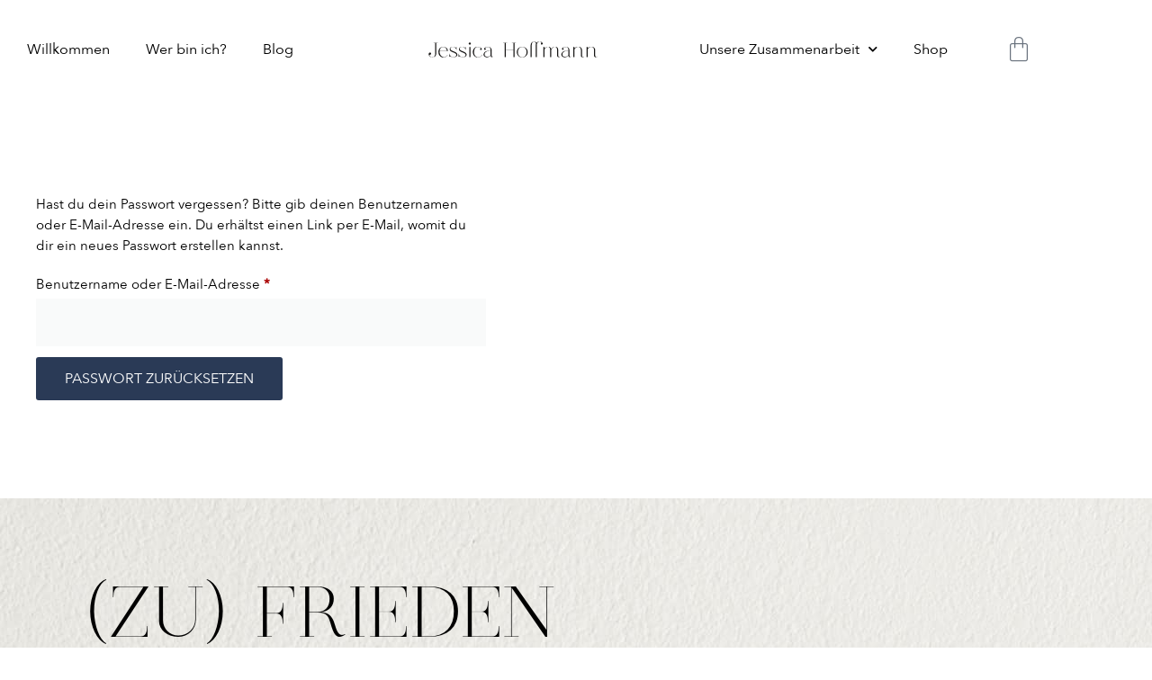

--- FILE ---
content_type: text/css
request_url: https://jessica-hoffmann.de/wp-content/uploads/elementor/css/post-5.css?ver=1768475766
body_size: 602
content:
.elementor-kit-5{--e-global-color-primary:#2A3A56;--e-global-color-secondary:#7E8C98;--e-global-color-text:#000000;--e-global-color-accent:#90B8A5;--e-global-color-f215d55:#FFFFFF;--e-global-color-768d51f:#2A3A56;--e-global-color-2798708:#D3D9DE;--e-global-typography-primary-font-family:"Avenir Next";--e-global-typography-primary-font-size:1.5em;--e-global-typography-primary-font-weight:normal;--e-global-typography-primary-text-transform:uppercase;--e-global-typography-primary-font-style:normal;--e-global-typography-primary-line-height:1em;--e-global-typography-primary-letter-spacing:0.1em;--e-global-typography-secondary-font-family:"Avenir Next";--e-global-typography-secondary-font-weight:normal;--e-global-typography-text-font-family:"Avenir Next";--e-global-typography-text-font-size:1.1em;--e-global-typography-text-font-weight:normal;--e-global-typography-text-text-transform:none;--e-global-typography-accent-font-family:"Avenir Next";--e-global-typography-accent-font-weight:normal;--e-global-typography-accent-text-transform:uppercase;--e-global-typography-bad57bd-font-family:"Romantic Couple";--e-global-typography-bad57bd-font-size:5em;--e-global-typography-bad57bd-font-weight:normal;--e-global-typography-bad57bd-text-transform:none;--e-global-typography-bad57bd-line-height:1em;--e-global-typography-46eee74-font-family:"Dear Ivy";--e-global-typography-46eee74-font-size:3em;--e-global-typography-46eee74-font-weight:normal;--e-global-typography-46eee74-text-transform:none;--e-global-typography-46eee74-line-height:1em;--e-global-typography-46eee74-letter-spacing:0px;}.elementor-kit-5 button,.elementor-kit-5 input[type="button"],.elementor-kit-5 input[type="submit"],.elementor-kit-5 .elementor-button{background-color:#90B8A5;}.elementor-kit-5 e-page-transition{background-color:#FFBC7D;}.elementor-section.elementor-section-boxed > .elementor-container{max-width:1140px;}.e-con{--container-max-width:1140px;}.elementor-widget:not(:last-child){margin-block-end:20px;}.elementor-element{--widgets-spacing:20px 20px;--widgets-spacing-row:20px;--widgets-spacing-column:20px;}{}h1.entry-title{display:var(--page-title-display);}.site-header .site-branding{flex-direction:column;align-items:stretch;}.site-header{padding-inline-end:0px;padding-inline-start:0px;}.site-footer .site-branding{flex-direction:column;align-items:stretch;}@media(max-width:1024px){.elementor-kit-5{--e-global-typography-46eee74-font-size:2em;--e-global-typography-46eee74-line-height:1.2em;}.elementor-section.elementor-section-boxed > .elementor-container{max-width:1024px;}.e-con{--container-max-width:1024px;}}@media(max-width:767px){.elementor-kit-5{--e-global-typography-bad57bd-font-size:3.5em;--e-global-typography-46eee74-font-size:1.9em;}.elementor-section.elementor-section-boxed > .elementor-container{max-width:767px;}.e-con{--container-max-width:767px;}}/* Start Custom Fonts CSS */@font-face {
	font-family: 'Avenir Next';
	font-style: normal;
	font-weight: normal;
	font-display: auto;
	src: url('https://jessica-hoffmann.de/wp-content/uploads/2022/12/AvenirNext-Regular-08.ttf') format('truetype');
}
/* End Custom Fonts CSS */
/* Start Custom Fonts CSS */@font-face {
	font-family: 'Romantic Couple';
	font-style: normal;
	font-weight: normal;
	font-display: auto;
	src: url('https://jessica-hoffmann.de/wp-content/uploads/2022/12/romantic-couple.woff') format('woff'),
		url('https://jessica-hoffmann.de/wp-content/uploads/2022/12/Romantic-Couple.ttf') format('truetype');
}
/* End Custom Fonts CSS */
/* Start Custom Fonts CSS */@font-face {
	font-family: 'Dear Ivy';
	font-style: normal;
	font-weight: normal;
	font-display: auto;
	src: url('https://jessica-hoffmann.de/wp-content/uploads/2022/12/dear-ivy.woff2') format('woff2'),
		url('https://jessica-hoffmann.de/wp-content/uploads/2022/12/dear-ivy.woff') format('woff'),
		url('https://jessica-hoffmann.de/wp-content/uploads/2022/12/dear-ivy.ttf') format('truetype');
}
/* End Custom Fonts CSS */

--- FILE ---
content_type: text/css
request_url: https://jessica-hoffmann.de/wp-content/uploads/elementor/css/post-235.css?ver=1768483940
body_size: 980
content:
.elementor-235 .elementor-element.elementor-element-7f07f904{margin-top:5em;margin-bottom:5em;}.elementor-235 .elementor-element.elementor-element-bae3374 .e-my-account-tab .woocommerce .woocommerce-MyAccount-navigation ul li:not(.is-active) a{background-color:var( --e-global-color-2798708 );}.elementor-235 .elementor-element.elementor-element-bae3374 .e-my-account-tab .woocommerce .woocommerce-MyAccount-navigation ul li a:hover{background-color:var( --e-global-color-secondary );}.elementor-235 .elementor-element.elementor-element-bae3374 .e-my-account-tab .woocommerce .woocommerce-MyAccount-navigation ul li.is-active a{background-color:var( --e-global-color-secondary );}.elementor-235 .elementor-element.elementor-element-bae3374 .e-my-account-tab:not(.e-my-account-tab__dashboard--custom) .woocommerce-EditAccountForm .button, .elementor-235 .elementor-element.elementor-element-bae3374 .e-my-account-tab:not(.e-my-account-tab__dashboard--custom) .woocommerce-address-fields .button, .elementor-235 .elementor-element.elementor-element-bae3374 .e-my-account-tab:not(.e-my-account-tab__dashboard--custom) .woocommerce .login .button, .elementor-235 .elementor-element.elementor-element-bae3374 .e-my-account-tab:not(.e-my-account-tab__dashboard--custom) .woocommerce .register .button, .elementor-235 .elementor-element.elementor-element-bae3374 .e-my-account-tab:not(.e-my-account-tab__dashboard--custom) .woocommerce .woocommerce-ResetPassword .button, .elementor-235 .elementor-element.elementor-element-bae3374 #add_payment_method #payment #place_order{background-color:var( --e-global-color-primary );}.elementor-235 .elementor-element.elementor-element-bae3374 .e-my-account-tab:not(.e-my-account-tab__dashboard--custom) .woocommerce-EditAccountForm .button:hover, .elementor-235 .elementor-element.elementor-element-bae3374 .e-my-account-tab:not(.e-my-account-tab__dashboard--custom) .woocommerce-address-fields .button:hover, .elementor-235 .elementor-element.elementor-element-bae3374 .e-my-account-tab:not(.e-my-account-tab__dashboard--custom) .woocommerce .login .button:hover, .elementor-235 .elementor-element.elementor-element-bae3374 .e-my-account-tab:not(.e-my-account-tab__dashboard--custom) .woocommerce .register .button:hover, .elementor-235 .elementor-element.elementor-element-bae3374 .e-my-account-tab:not(.e-my-account-tab__dashboard--custom) .woocommerce .woocommerce-ResetPassword .button:hover, .elementor-235 .elementor-element.elementor-element-bae3374 #add_payment_method #payment #place_order:hover{background-color:var( --e-global-color-accent );}.elementor-235 .elementor-element.elementor-element-bae3374 .e-my-account-tab:not(.e-my-account-tab__dashboard--custom) .woocommerce .shop_table .button, .elementor-235 .elementor-element.elementor-element-bae3374 .e-my-account-tab:not(.e-my-account-tab__dashboard--custom) .woocommerce .order-again .button, .elementor-235 .elementor-element.elementor-element-bae3374 .e-my-account-tab:not(.e-my-account-tab__dashboard--custom) .woocommerce .woocommerce-pagination .button, .elementor-235 .elementor-element.elementor-element-bae3374 .e-my-account-tab:not(.e-my-account-tab__dashboard--custom).e-my-account-tab__payment-methods .woocommerce-MyAccount-content-wrapper .button{background-color:var( --e-global-color-primary );}.elementor-235 .elementor-element.elementor-element-bae3374 .e-my-account-tab:not(.e-my-account-tab__dashboard--custom) .woocommerce .shop_table .button:hover, .elementor-235 .elementor-element.elementor-element-bae3374 .e-my-account-tab:not(.e-my-account-tab__dashboard--custom) .woocommerce .order-again .button:hover, .elementor-235 .elementor-element.elementor-element-bae3374 .e-my-account-tab:not(.e-my-account-tab__dashboard--custom) .woocommerce .woocommerce-pagination .button:hover, .elementor-235 .elementor-element.elementor-element-bae3374 .e-my-account-tab:not(.e-my-account-tab__dashboard--custom).e-my-account-tab__payment-methods .woocommerce-MyAccount-content-wrapper .button:hover{background-color:var( --e-global-color-accent );}.elementor-235 .elementor-element.elementor-element-bae3374 .e-my-account-tab .woocommerce .woocommerce-MyAccount-navigation ul li a{font-family:var( --e-global-typography-accent-font-family ), Sans-serif;font-weight:var( --e-global-typography-accent-font-weight );text-transform:var( --e-global-typography-accent-text-transform );border-width:0px 0px 0px 0px;}.elementor-235 .elementor-element.elementor-element-bae3374{--tabs-normal-color:var( --e-global-color-text );--tabs-hover-color:var( --e-global-color-f215d55 );--tabs-active-color:var( --e-global-color-f215d55 );--tabs-border-radius:0px 0px 0px 0px;--sections-border-top-width:0px;--sections-border-right-width:0px;--sections-border-bottom-width:0px;--sections-border-left-width:0px;--sections-border-radius:0px 0px 0px 0px;--typography-section-titles-color:var( --e-global-color-text );--general-text-color:var( --e-global-color-text );--login-messages-color:var( --e-global-color-text );--checkboxes-color:var( --e-global-color-text );--payment-methods-radio-buttons-color:var( --e-global-color-text );--links-normal-color:var( --e-global-color-text );--links-hover-color:var( --e-global-color-text );--forms-labels-color:var( --e-global-color-text );--forms-fields-normal-color:var( --e-global-color-text );--forms-buttons-normal-text-color:var( --e-global-color-f215d55 );--forms-buttons-hover-text-color:var( --e-global-color-f215d55 );--tables-title-color:var( --e-global-color-text );--tables-items-color:var( --e-global-color-text );--variations-color:var( --e-global-color-text );--tables-links-normal-color:var( --e-global-color-text );--tables-button-normal-text-color:var( --e-global-color-f215d55 );}.elementor-235 .elementor-element.elementor-element-bae3374 .e-my-account-tab:not(.e-my-account-tab__dashboard--custom) h2, .elementor-235 .elementor-element.elementor-element-bae3374 .e-my-account-tab:not(.e-my-account-tab__dashboard--custom) h3{font-family:var( --e-global-typography-text-font-family ), Sans-serif;font-size:var( --e-global-typography-text-font-size );font-weight:var( --e-global-typography-text-font-weight );text-transform:var( --e-global-typography-text-text-transform );}.elementor-235 .elementor-element.elementor-element-bae3374 .woocommerce-MyAccount-content > div > p, .elementor-235 .elementor-element.elementor-element-bae3374 address, .elementor-235 .elementor-element.elementor-element-bae3374 .woocommerce-EditAccountForm fieldset legend, .elementor-235 .elementor-element.elementor-element-bae3374 .woocommerce-ResetPassword p:nth-child(1), .elementor-235 .elementor-element.elementor-element-bae3374 .woocommerce-OrderUpdate{font-family:var( --e-global-typography-text-font-family ), Sans-serif;font-size:var( --e-global-typography-text-font-size );font-weight:var( --e-global-typography-text-font-weight );text-transform:var( --e-global-typography-text-text-transform );}.elementor-235 .elementor-element.elementor-element-bae3374 .e-my-account-tab:not(.e-my-account-tab__dashboard--custom) .woocommerce .register p:not([class]), .elementor-235 .elementor-element.elementor-element-bae3374 .e-my-account-tab:not(.e-my-account-tab__dashboard--custom) .woocommerce em{font-family:var( --e-global-typography-text-font-family ), Sans-serif;font-size:var( --e-global-typography-text-font-size );font-weight:var( --e-global-typography-text-font-weight );text-transform:var( --e-global-typography-text-text-transform );}.elementor-235 .elementor-element.elementor-element-bae3374 .woocommerce-form__label-for-checkbox span{font-family:var( --e-global-typography-text-font-family ), Sans-serif;font-size:var( --e-global-typography-text-font-size );font-weight:var( --e-global-typography-text-font-weight );text-transform:var( --e-global-typography-text-text-transform );}.elementor-235 .elementor-element.elementor-element-bae3374 .woocommerce-PaymentMethod .input-radio + label{font-family:var( --e-global-typography-accent-font-family ), Sans-serif;font-weight:var( --e-global-typography-accent-font-weight );text-transform:var( --e-global-typography-accent-text-transform );}.elementor-235 .elementor-element.elementor-element-bae3374 .woocommerce-form-row label, .elementor-235 .elementor-element.elementor-element-bae3374 .woocommerce-address-fields label{font-family:var( --e-global-typography-text-font-family ), Sans-serif;font-size:var( --e-global-typography-text-font-size );font-weight:var( --e-global-typography-text-font-weight );text-transform:var( --e-global-typography-text-text-transform );}.elementor-235 .elementor-element.elementor-element-bae3374 .e-my-account-tab:not(.e-my-account-tab__dashboard--custom) .woocommerce .form-row .input-text, .elementor-235 .elementor-element.elementor-element-bae3374 .e-my-account-tab:not(.e-my-account-tab__dashboard--custom) .woocommerce .form-row select, .elementor-235 .elementor-element.elementor-element-bae3374 ::placeholder, .elementor-235 .elementor-element.elementor-element-bae3374 .select2-container--default .select2-selection--single, .select2-results__option, .elementor-235 .elementor-element.elementor-element-bae3374 .e-my-account-tab__payment-methods input[type=text]{font-family:var( --e-global-typography-text-font-family ), Sans-serif;font-size:var( --e-global-typography-text-font-size );font-weight:var( --e-global-typography-text-font-weight );text-transform:var( --e-global-typography-text-text-transform );}.e-woo-select2-wrapper .select2-results__option{color:var( --e-global-color-text );}.elementor-235 .elementor-element.elementor-element-bae3374 .select2-container--default .select2-selection--single .select2-selection__arrow b{border-color:var( --e-global-color-text );}.elementor-235 .elementor-element.elementor-element-bae3374 button.button, .elementor-235 .elementor-element.elementor-element-bae3374 #add_payment_method #payment #place_order{font-family:var( --e-global-typography-accent-font-family ), Sans-serif;font-weight:var( --e-global-typography-accent-font-weight );text-transform:var( --e-global-typography-accent-text-transform );}.elementor-235 .elementor-element.elementor-element-bae3374 .order_details thead th, .elementor-235 .elementor-element.elementor-element-bae3374 .order_details tfoot td, .elementor-235 .elementor-element.elementor-element-bae3374 .order_details tfoot th, .elementor-235 .elementor-element.elementor-element-bae3374 .nobr{font-family:var( --e-global-typography-text-font-family ), Sans-serif;font-size:var( --e-global-typography-text-font-size );font-weight:var( --e-global-typography-text-font-weight );text-transform:var( --e-global-typography-text-text-transform );}.elementor-235 .elementor-element.elementor-element-bae3374 .e-my-account-tab__orders tbody td, .elementor-235 .elementor-element.elementor-element-bae3374 .e-my-account-tab__downloads tbody td, .elementor-235 .elementor-element.elementor-element-bae3374 .e-my-account-tab:not(.e-my-account-tab__dashboard--custom) .woocommerce .product-quantity, .elementor-235 .elementor-element.elementor-element-bae3374 .woocommerce-table--order-downloads tbody td, .elementor-235 .elementor-element.elementor-element-bae3374 .woocommerce-table--order-details td a, .elementor-235 .elementor-element.elementor-element-bae3374 td.product-total, .elementor-235 .elementor-element.elementor-element-bae3374 td.payment-method-method, .elementor-235 .elementor-element.elementor-element-bae3374 td.payment-method-expires{font-family:var( --e-global-typography-text-font-family ), Sans-serif;font-size:var( --e-global-typography-text-font-size );font-weight:var( --e-global-typography-text-font-weight );text-transform:var( --e-global-typography-text-text-transform );}.elementor-235 .elementor-element.elementor-element-bae3374 .wc-item-meta{font-family:var( --e-global-typography-text-font-family ), Sans-serif;font-size:var( --e-global-typography-text-font-size );font-weight:var( --e-global-typography-text-font-weight );text-transform:var( --e-global-typography-text-text-transform );}.elementor-235 .elementor-element.elementor-element-bae3374 .shop_table .button, .elementor-235 .elementor-element.elementor-element-bae3374 .order-again .button, .elementor-235 .elementor-element.elementor-element-bae3374 .woocommerce-pagination .button, .elementor-235 .elementor-element.elementor-element-bae3374 .e-my-account-tab__payment-methods .woocommerce-MyAccount-content-wrapper .button{font-family:var( --e-global-typography-accent-font-family ), Sans-serif;font-weight:var( --e-global-typography-accent-font-weight );text-transform:var( --e-global-typography-accent-text-transform );}.elementor-235 .elementor-element.elementor-element-bae3374 .shop_table .button:hover, .elementor-235 .elementor-element.elementor-element-bae3374 .woocommerce-pagination .button:hover, .elementor-235 .elementor-element.elementor-element-bae3374 .order-again .button:hover, .elementor-235 .elementor-element.elementor-element-bae3374 .e-my-account-tab__payment-methods .woocommerce .woocommerce-MyAccount-content-wrapper .button:hover{color:var( --e-global-color-f215d55 );}:root{--page-title-display:none;}@media(max-width:1024px){.elementor-235 .elementor-element.elementor-element-bae3374 .e-my-account-tab:not(.e-my-account-tab__dashboard--custom) h2, .elementor-235 .elementor-element.elementor-element-bae3374 .e-my-account-tab:not(.e-my-account-tab__dashboard--custom) h3{font-size:var( --e-global-typography-text-font-size );}.elementor-235 .elementor-element.elementor-element-bae3374 .woocommerce-MyAccount-content > div > p, .elementor-235 .elementor-element.elementor-element-bae3374 address, .elementor-235 .elementor-element.elementor-element-bae3374 .woocommerce-EditAccountForm fieldset legend, .elementor-235 .elementor-element.elementor-element-bae3374 .woocommerce-ResetPassword p:nth-child(1), .elementor-235 .elementor-element.elementor-element-bae3374 .woocommerce-OrderUpdate{font-size:var( --e-global-typography-text-font-size );}.elementor-235 .elementor-element.elementor-element-bae3374 .e-my-account-tab:not(.e-my-account-tab__dashboard--custom) .woocommerce .register p:not([class]), .elementor-235 .elementor-element.elementor-element-bae3374 .e-my-account-tab:not(.e-my-account-tab__dashboard--custom) .woocommerce em{font-size:var( --e-global-typography-text-font-size );}.elementor-235 .elementor-element.elementor-element-bae3374 .woocommerce-form__label-for-checkbox span{font-size:var( --e-global-typography-text-font-size );}.elementor-235 .elementor-element.elementor-element-bae3374 .woocommerce-form-row label, .elementor-235 .elementor-element.elementor-element-bae3374 .woocommerce-address-fields label{font-size:var( --e-global-typography-text-font-size );}.elementor-235 .elementor-element.elementor-element-bae3374 .e-my-account-tab:not(.e-my-account-tab__dashboard--custom) .woocommerce .form-row .input-text, .elementor-235 .elementor-element.elementor-element-bae3374 .e-my-account-tab:not(.e-my-account-tab__dashboard--custom) .woocommerce .form-row select, .elementor-235 .elementor-element.elementor-element-bae3374 ::placeholder, .elementor-235 .elementor-element.elementor-element-bae3374 .select2-container--default .select2-selection--single, .select2-results__option, .elementor-235 .elementor-element.elementor-element-bae3374 .e-my-account-tab__payment-methods input[type=text]{font-size:var( --e-global-typography-text-font-size );}.elementor-235 .elementor-element.elementor-element-bae3374 .order_details thead th, .elementor-235 .elementor-element.elementor-element-bae3374 .order_details tfoot td, .elementor-235 .elementor-element.elementor-element-bae3374 .order_details tfoot th, .elementor-235 .elementor-element.elementor-element-bae3374 .nobr{font-size:var( --e-global-typography-text-font-size );}.elementor-235 .elementor-element.elementor-element-bae3374 .e-my-account-tab__orders tbody td, .elementor-235 .elementor-element.elementor-element-bae3374 .e-my-account-tab__downloads tbody td, .elementor-235 .elementor-element.elementor-element-bae3374 .e-my-account-tab:not(.e-my-account-tab__dashboard--custom) .woocommerce .product-quantity, .elementor-235 .elementor-element.elementor-element-bae3374 .woocommerce-table--order-downloads tbody td, .elementor-235 .elementor-element.elementor-element-bae3374 .woocommerce-table--order-details td a, .elementor-235 .elementor-element.elementor-element-bae3374 td.product-total, .elementor-235 .elementor-element.elementor-element-bae3374 td.payment-method-method, .elementor-235 .elementor-element.elementor-element-bae3374 td.payment-method-expires{font-size:var( --e-global-typography-text-font-size );}.elementor-235 .elementor-element.elementor-element-bae3374 .wc-item-meta{font-size:var( --e-global-typography-text-font-size );}}@media(max-width:767px){.elementor-235 .elementor-element.elementor-element-bae3374 .e-my-account-tab:not(.e-my-account-tab__dashboard--custom) h2, .elementor-235 .elementor-element.elementor-element-bae3374 .e-my-account-tab:not(.e-my-account-tab__dashboard--custom) h3{font-size:var( --e-global-typography-text-font-size );}.elementor-235 .elementor-element.elementor-element-bae3374 .woocommerce-MyAccount-content > div > p, .elementor-235 .elementor-element.elementor-element-bae3374 address, .elementor-235 .elementor-element.elementor-element-bae3374 .woocommerce-EditAccountForm fieldset legend, .elementor-235 .elementor-element.elementor-element-bae3374 .woocommerce-ResetPassword p:nth-child(1), .elementor-235 .elementor-element.elementor-element-bae3374 .woocommerce-OrderUpdate{font-size:var( --e-global-typography-text-font-size );}.elementor-235 .elementor-element.elementor-element-bae3374 .e-my-account-tab:not(.e-my-account-tab__dashboard--custom) .woocommerce .register p:not([class]), .elementor-235 .elementor-element.elementor-element-bae3374 .e-my-account-tab:not(.e-my-account-tab__dashboard--custom) .woocommerce em{font-size:var( --e-global-typography-text-font-size );}.elementor-235 .elementor-element.elementor-element-bae3374 .woocommerce-form__label-for-checkbox span{font-size:var( --e-global-typography-text-font-size );}.elementor-235 .elementor-element.elementor-element-bae3374 .woocommerce-form-row label, .elementor-235 .elementor-element.elementor-element-bae3374 .woocommerce-address-fields label{font-size:var( --e-global-typography-text-font-size );}.elementor-235 .elementor-element.elementor-element-bae3374 .e-my-account-tab:not(.e-my-account-tab__dashboard--custom) .woocommerce .form-row .input-text, .elementor-235 .elementor-element.elementor-element-bae3374 .e-my-account-tab:not(.e-my-account-tab__dashboard--custom) .woocommerce .form-row select, .elementor-235 .elementor-element.elementor-element-bae3374 ::placeholder, .elementor-235 .elementor-element.elementor-element-bae3374 .select2-container--default .select2-selection--single, .select2-results__option, .elementor-235 .elementor-element.elementor-element-bae3374 .e-my-account-tab__payment-methods input[type=text]{font-size:var( --e-global-typography-text-font-size );}.elementor-235 .elementor-element.elementor-element-bae3374 .order_details thead th, .elementor-235 .elementor-element.elementor-element-bae3374 .order_details tfoot td, .elementor-235 .elementor-element.elementor-element-bae3374 .order_details tfoot th, .elementor-235 .elementor-element.elementor-element-bae3374 .nobr{font-size:var( --e-global-typography-text-font-size );}.elementor-235 .elementor-element.elementor-element-bae3374 .e-my-account-tab__orders tbody td, .elementor-235 .elementor-element.elementor-element-bae3374 .e-my-account-tab__downloads tbody td, .elementor-235 .elementor-element.elementor-element-bae3374 .e-my-account-tab:not(.e-my-account-tab__dashboard--custom) .woocommerce .product-quantity, .elementor-235 .elementor-element.elementor-element-bae3374 .woocommerce-table--order-downloads tbody td, .elementor-235 .elementor-element.elementor-element-bae3374 .woocommerce-table--order-details td a, .elementor-235 .elementor-element.elementor-element-bae3374 td.product-total, .elementor-235 .elementor-element.elementor-element-bae3374 td.payment-method-method, .elementor-235 .elementor-element.elementor-element-bae3374 td.payment-method-expires{font-size:var( --e-global-typography-text-font-size );}.elementor-235 .elementor-element.elementor-element-bae3374 .wc-item-meta{font-size:var( --e-global-typography-text-font-size );}}

--- FILE ---
content_type: text/css
request_url: https://jessica-hoffmann.de/wp-content/uploads/elementor/css/post-247.css?ver=1768483678
body_size: 1861
content:
.elementor-247 .elementor-element.elementor-element-4ade9859 > .elementor-container > .elementor-column > .elementor-widget-wrap{align-content:center;align-items:center;}.elementor-247 .elementor-element.elementor-element-4ade9859:not(.elementor-motion-effects-element-type-background), .elementor-247 .elementor-element.elementor-element-4ade9859 > .elementor-motion-effects-container > .elementor-motion-effects-layer{background-color:var( --e-global-color-f215d55 );}.elementor-247 .elementor-element.elementor-element-4ade9859{transition:background 0.3s, border 0.3s, border-radius 0.3s, box-shadow 0.3s;z-index:5;}.elementor-247 .elementor-element.elementor-element-4ade9859 > .elementor-background-overlay{transition:background 0.3s, border-radius 0.3s, opacity 0.3s;}.elementor-widget-nav-menu .elementor-nav-menu .elementor-item{font-family:var( --e-global-typography-primary-font-family ), Sans-serif;font-size:var( --e-global-typography-primary-font-size );font-weight:var( --e-global-typography-primary-font-weight );text-transform:var( --e-global-typography-primary-text-transform );font-style:var( --e-global-typography-primary-font-style );line-height:var( --e-global-typography-primary-line-height );letter-spacing:var( --e-global-typography-primary-letter-spacing );}.elementor-widget-nav-menu .elementor-nav-menu--main .elementor-item{color:var( --e-global-color-text );fill:var( --e-global-color-text );}.elementor-widget-nav-menu .elementor-nav-menu--main .elementor-item:hover,
					.elementor-widget-nav-menu .elementor-nav-menu--main .elementor-item.elementor-item-active,
					.elementor-widget-nav-menu .elementor-nav-menu--main .elementor-item.highlighted,
					.elementor-widget-nav-menu .elementor-nav-menu--main .elementor-item:focus{color:var( --e-global-color-accent );fill:var( --e-global-color-accent );}.elementor-widget-nav-menu .elementor-nav-menu--main:not(.e--pointer-framed) .elementor-item:before,
					.elementor-widget-nav-menu .elementor-nav-menu--main:not(.e--pointer-framed) .elementor-item:after{background-color:var( --e-global-color-accent );}.elementor-widget-nav-menu .e--pointer-framed .elementor-item:before,
					.elementor-widget-nav-menu .e--pointer-framed .elementor-item:after{border-color:var( --e-global-color-accent );}.elementor-widget-nav-menu{--e-nav-menu-divider-color:var( --e-global-color-text );}.elementor-widget-nav-menu .elementor-nav-menu--dropdown .elementor-item, .elementor-widget-nav-menu .elementor-nav-menu--dropdown  .elementor-sub-item{font-family:var( --e-global-typography-accent-font-family ), Sans-serif;font-weight:var( --e-global-typography-accent-font-weight );text-transform:var( --e-global-typography-accent-text-transform );}.elementor-247 .elementor-element.elementor-element-1106def4 .elementor-nav-menu .elementor-item{font-family:"Avenir Next", Sans-serif;font-size:1em;font-weight:400;text-transform:none;line-height:1em;letter-spacing:0em;}.elementor-247 .elementor-element.elementor-element-1106def4 .elementor-nav-menu--main .elementor-item:hover,
					.elementor-247 .elementor-element.elementor-element-1106def4 .elementor-nav-menu--main .elementor-item.elementor-item-active,
					.elementor-247 .elementor-element.elementor-element-1106def4 .elementor-nav-menu--main .elementor-item.highlighted,
					.elementor-247 .elementor-element.elementor-element-1106def4 .elementor-nav-menu--main .elementor-item:focus{color:var( --e-global-color-768d51f );fill:var( --e-global-color-768d51f );}.elementor-247 .elementor-element.elementor-element-1106def4 .elementor-nav-menu--main .elementor-item.elementor-item-active{color:var( --e-global-color-768d51f );}.elementor-widget-image .widget-image-caption{color:var( --e-global-color-text );font-family:var( --e-global-typography-text-font-family ), Sans-serif;font-size:var( --e-global-typography-text-font-size );font-weight:var( --e-global-typography-text-font-weight );text-transform:var( --e-global-typography-text-text-transform );}.elementor-247 .elementor-element.elementor-element-7a7e3918 img{width:90%;}.elementor-247 .elementor-element.elementor-element-7d8b45d0 .elementor-nav-menu .elementor-item{font-family:"Avenir Next", Sans-serif;font-size:1em;font-weight:normal;text-transform:none;font-style:normal;line-height:1em;letter-spacing:0em;}.elementor-247 .elementor-element.elementor-element-7d8b45d0 .elementor-nav-menu--main .elementor-item:hover,
					.elementor-247 .elementor-element.elementor-element-7d8b45d0 .elementor-nav-menu--main .elementor-item.elementor-item-active,
					.elementor-247 .elementor-element.elementor-element-7d8b45d0 .elementor-nav-menu--main .elementor-item.highlighted,
					.elementor-247 .elementor-element.elementor-element-7d8b45d0 .elementor-nav-menu--main .elementor-item:focus{color:var( --e-global-color-768d51f );fill:var( --e-global-color-768d51f );}.elementor-247 .elementor-element.elementor-element-7d8b45d0 .elementor-nav-menu--main .elementor-item.elementor-item-active{color:var( --e-global-color-768d51f );}.elementor-247 .elementor-element.elementor-element-7d8b45d0 .elementor-nav-menu--dropdown{background-color:var( --e-global-color-2798708 );}.elementor-247 .elementor-element.elementor-element-7d8b45d0 .elementor-nav-menu--dropdown a:hover,
					.elementor-247 .elementor-element.elementor-element-7d8b45d0 .elementor-nav-menu--dropdown a:focus,
					.elementor-247 .elementor-element.elementor-element-7d8b45d0 .elementor-nav-menu--dropdown a.elementor-item-active,
					.elementor-247 .elementor-element.elementor-element-7d8b45d0 .elementor-nav-menu--dropdown a.highlighted{background-color:var( --e-global-color-768d51f );}.elementor-247 .elementor-element.elementor-element-7d8b45d0 .elementor-nav-menu--dropdown a.elementor-item-active{background-color:var( --e-global-color-768d51f );}.elementor-247 .elementor-element.elementor-element-7d8b45d0 .elementor-nav-menu--dropdown .elementor-item, .elementor-247 .elementor-element.elementor-element-7d8b45d0 .elementor-nav-menu--dropdown  .elementor-sub-item{font-family:"Avenir Next", Sans-serif;font-size:1em;font-weight:normal;text-transform:none;}.elementor-widget-woocommerce-menu-cart .elementor-menu-cart__toggle .elementor-button{font-family:var( --e-global-typography-primary-font-family ), Sans-serif;font-size:var( --e-global-typography-primary-font-size );font-weight:var( --e-global-typography-primary-font-weight );text-transform:var( --e-global-typography-primary-text-transform );font-style:var( --e-global-typography-primary-font-style );line-height:var( --e-global-typography-primary-line-height );letter-spacing:var( --e-global-typography-primary-letter-spacing );}.elementor-widget-woocommerce-menu-cart .elementor-menu-cart__product-name a{font-family:var( --e-global-typography-primary-font-family ), Sans-serif;font-size:var( --e-global-typography-primary-font-size );font-weight:var( --e-global-typography-primary-font-weight );text-transform:var( --e-global-typography-primary-text-transform );font-style:var( --e-global-typography-primary-font-style );line-height:var( --e-global-typography-primary-line-height );letter-spacing:var( --e-global-typography-primary-letter-spacing );}.elementor-widget-woocommerce-menu-cart .elementor-menu-cart__product-price{font-family:var( --e-global-typography-primary-font-family ), Sans-serif;font-size:var( --e-global-typography-primary-font-size );font-weight:var( --e-global-typography-primary-font-weight );text-transform:var( --e-global-typography-primary-text-transform );font-style:var( --e-global-typography-primary-font-style );line-height:var( --e-global-typography-primary-line-height );letter-spacing:var( --e-global-typography-primary-letter-spacing );}.elementor-widget-woocommerce-menu-cart .elementor-menu-cart__footer-buttons .elementor-button{font-family:var( --e-global-typography-primary-font-family ), Sans-serif;font-size:var( --e-global-typography-primary-font-size );font-weight:var( --e-global-typography-primary-font-weight );text-transform:var( --e-global-typography-primary-text-transform );font-style:var( --e-global-typography-primary-font-style );line-height:var( --e-global-typography-primary-line-height );letter-spacing:var( --e-global-typography-primary-letter-spacing );}.elementor-widget-woocommerce-menu-cart .elementor-menu-cart__footer-buttons a.elementor-button--view-cart{font-family:var( --e-global-typography-primary-font-family ), Sans-serif;font-size:var( --e-global-typography-primary-font-size );font-weight:var( --e-global-typography-primary-font-weight );text-transform:var( --e-global-typography-primary-text-transform );font-style:var( --e-global-typography-primary-font-style );line-height:var( --e-global-typography-primary-line-height );letter-spacing:var( --e-global-typography-primary-letter-spacing );}.elementor-widget-woocommerce-menu-cart .elementor-menu-cart__footer-buttons a.elementor-button--checkout{font-family:var( --e-global-typography-primary-font-family ), Sans-serif;font-size:var( --e-global-typography-primary-font-size );font-weight:var( --e-global-typography-primary-font-weight );text-transform:var( --e-global-typography-primary-text-transform );font-style:var( --e-global-typography-primary-font-style );line-height:var( --e-global-typography-primary-line-height );letter-spacing:var( --e-global-typography-primary-letter-spacing );}.elementor-widget-woocommerce-menu-cart .woocommerce-mini-cart__empty-message{font-family:var( --e-global-typography-primary-font-family ), Sans-serif;font-size:var( --e-global-typography-primary-font-size );font-weight:var( --e-global-typography-primary-font-weight );text-transform:var( --e-global-typography-primary-text-transform );font-style:var( --e-global-typography-primary-font-style );line-height:var( --e-global-typography-primary-line-height );letter-spacing:var( --e-global-typography-primary-letter-spacing );}.elementor-247 .elementor-element.elementor-element-ae1dfc3{--main-alignment:right;--side-cart-alignment-transform:translateX(100%);--side-cart-alignment-left:auto;--side-cart-alignment-right:0;--divider-style:solid;--subtotal-divider-style:solid;--elementor-remove-from-cart-button:none;--remove-from-cart-button:block;--toggle-button-border-width:0px;--toggle-icon-size:1.25em;--items-indicator-text-color:var( --e-global-color-f215d55 );--items-indicator-background-color:var( --e-global-color-accent );--cart-border-style:none;--remove-item-button-color:var( --e-global-color-text );--remove-item-button-hover-color:var( --e-global-color-primary );--menu-cart-subtotal-color:var( --e-global-color-text );--menu-cart-subtotal-text-align:left;--product-variations-color:var( --e-global-color-text );--product-price-color:var( --e-global-color-text );--cart-footer-layout:1fr;--products-max-height-sidecart:calc(100vh - 300px);--products-max-height-minicart:calc(100vh - 450px);--view-cart-button-text-color:var( --e-global-color-f215d55 );--view-cart-button-background-color:var( --e-global-color-primary );--view-cart-button-hover-text-color:var( --e-global-color-f215d55 );--view-cart-button-hover-background-color:var( --e-global-color-accent );--checkout-button-text-color:var( --e-global-color-f215d55 );--checkout-button-background-color:var( --e-global-color-primary );--checkout-button-hover-text-color:var( --e-global-color-f215d55 );--checkout-button-hover-background-color:var( --e-global-color-accent );--empty-message-color:var( --e-global-color-text );}.elementor-247 .elementor-element.elementor-element-ae1dfc3 .elementor-menu-cart__subtotal{font-family:"Avenir Next", Sans-serif;font-size:1em;font-weight:300;text-transform:uppercase;letter-spacing:0.1em;}.elementor-247 .elementor-element.elementor-element-ae1dfc3 .widget_shopping_cart_content{--subtotal-divider-left-width:0;--subtotal-divider-right-width:0;}.elementor-247 .elementor-element.elementor-element-ae1dfc3 .elementor-menu-cart__product-name a{font-family:"Avenir Next", Sans-serif;font-size:1em;font-weight:400;text-transform:uppercase;font-style:normal;line-height:1em;letter-spacing:0.1em;color:var( --e-global-color-text );}.elementor-247 .elementor-element.elementor-element-ae1dfc3 .elementor-menu-cart__product .variation{font-family:var( --e-global-typography-text-font-family ), Sans-serif;font-size:var( --e-global-typography-text-font-size );font-weight:var( --e-global-typography-text-font-weight );text-transform:var( --e-global-typography-text-text-transform );}.elementor-247 .elementor-element.elementor-element-ae1dfc3 .elementor-menu-cart__product-price{font-family:"Avenir Next", Sans-serif;font-size:0.9em;font-weight:400;text-transform:uppercase;font-style:normal;line-height:1em;letter-spacing:0.1em;}.elementor-247 .elementor-element.elementor-element-ae1dfc3 .elementor-menu-cart__product-price .product-quantity{color:var( --e-global-color-text );font-family:"Avenir Next", Sans-serif;font-size:0.9em;font-weight:400;text-transform:none;}.elementor-247 .elementor-element.elementor-element-ae1dfc3 .elementor-menu-cart__footer-buttons .elementor-button{font-family:"Avenir Next", Sans-serif;font-size:0.9em;font-weight:normal;text-transform:uppercase;}.elementor-247 .elementor-element.elementor-element-ae1dfc3 .elementor-menu-cart__footer-buttons a.elementor-button--view-cart{font-family:"Avenir Next", Sans-serif;font-size:0.9em;font-weight:400;text-transform:uppercase;font-style:normal;line-height:1em;letter-spacing:0.1em;}.elementor-247 .elementor-element.elementor-element-ae1dfc3 .elementor-menu-cart__footer-buttons a.elementor-button--checkout{font-family:"Avenir Next", Sans-serif;font-size:0.9em;font-weight:400;text-transform:uppercase;font-style:normal;line-height:1em;letter-spacing:0.1em;}.elementor-247 .elementor-element.elementor-element-ae1dfc3 .woocommerce-mini-cart__empty-message{font-family:var( --e-global-typography-text-font-family ), Sans-serif;font-size:var( --e-global-typography-text-font-size );font-weight:var( --e-global-typography-text-font-weight );text-transform:var( --e-global-typography-text-text-transform );}.elementor-247 .elementor-element.elementor-element-555f47a6 > .elementor-container > .elementor-column > .elementor-widget-wrap{align-content:center;align-items:center;}.elementor-247 .elementor-element.elementor-element-555f47a6:not(.elementor-motion-effects-element-type-background), .elementor-247 .elementor-element.elementor-element-555f47a6 > .elementor-motion-effects-container > .elementor-motion-effects-layer{background-color:var( --e-global-color-f215d55 );}.elementor-247 .elementor-element.elementor-element-555f47a6{transition:background 0.3s, border 0.3s, border-radius 0.3s, box-shadow 0.3s;}.elementor-247 .elementor-element.elementor-element-555f47a6 > .elementor-background-overlay{transition:background 0.3s, border-radius 0.3s, opacity 0.3s;}.elementor-247 .elementor-element.elementor-element-237d4f3f .elementor-menu-toggle{margin-left:auto;background-color:#02010100;}.elementor-247 .elementor-element.elementor-element-237d4f3f .elementor-nav-menu .elementor-item{font-family:"Avenir Next", Sans-serif;font-size:1.5em;font-weight:400;text-transform:none;font-style:normal;line-height:1em;letter-spacing:0.1em;}.elementor-247 .elementor-element.elementor-element-237d4f3f .elementor-nav-menu--dropdown a, .elementor-247 .elementor-element.elementor-element-237d4f3f .elementor-menu-toggle{color:var( --e-global-color-text );fill:var( --e-global-color-text );}.elementor-247 .elementor-element.elementor-element-237d4f3f .elementor-nav-menu--dropdown{background-color:var( --e-global-color-2798708 );}.elementor-247 .elementor-element.elementor-element-237d4f3f .elementor-nav-menu--dropdown a:hover,
					.elementor-247 .elementor-element.elementor-element-237d4f3f .elementor-nav-menu--dropdown a:focus,
					.elementor-247 .elementor-element.elementor-element-237d4f3f .elementor-nav-menu--dropdown a.elementor-item-active,
					.elementor-247 .elementor-element.elementor-element-237d4f3f .elementor-nav-menu--dropdown a.highlighted,
					.elementor-247 .elementor-element.elementor-element-237d4f3f .elementor-menu-toggle:hover,
					.elementor-247 .elementor-element.elementor-element-237d4f3f .elementor-menu-toggle:focus{color:var( --e-global-color-text );}.elementor-247 .elementor-element.elementor-element-237d4f3f .elementor-nav-menu--dropdown a:hover,
					.elementor-247 .elementor-element.elementor-element-237d4f3f .elementor-nav-menu--dropdown a:focus,
					.elementor-247 .elementor-element.elementor-element-237d4f3f .elementor-nav-menu--dropdown a.elementor-item-active,
					.elementor-247 .elementor-element.elementor-element-237d4f3f .elementor-nav-menu--dropdown a.highlighted{background-color:#C3B6AB77;}.elementor-247 .elementor-element.elementor-element-237d4f3f .elementor-nav-menu--dropdown a.elementor-item-active{color:var( --e-global-color-text );background-color:#C3B6AB77;}.elementor-247 .elementor-element.elementor-element-237d4f3f div.elementor-menu-toggle{color:var( --e-global-color-768d51f );}.elementor-247 .elementor-element.elementor-element-237d4f3f div.elementor-menu-toggle svg{fill:var( --e-global-color-768d51f );}.elementor-247 .elementor-element.elementor-element-b0b3acf{--main-alignment:right;--side-cart-alignment-transform:translateX(100%);--side-cart-alignment-left:auto;--side-cart-alignment-right:0;--divider-style:solid;--subtotal-divider-style:solid;--elementor-remove-from-cart-button:none;--remove-from-cart-button:block;--toggle-button-border-width:0px;--toggle-icon-size:1.25em;--items-indicator-text-color:var( --e-global-color-f215d55 );--items-indicator-background-color:var( --e-global-color-accent );--cart-border-style:none;--remove-item-button-color:var( --e-global-color-text );--remove-item-button-hover-color:var( --e-global-color-primary );--menu-cart-subtotal-color:var( --e-global-color-text );--menu-cart-subtotal-text-align:left;--product-variations-color:var( --e-global-color-text );--product-price-color:var( --e-global-color-text );--cart-footer-layout:1fr;--products-max-height-sidecart:calc(100vh - 300px);--products-max-height-minicart:calc(100vh - 450px);--view-cart-button-text-color:var( --e-global-color-f215d55 );--view-cart-button-background-color:var( --e-global-color-primary );--view-cart-button-hover-text-color:var( --e-global-color-f215d55 );--view-cart-button-hover-background-color:var( --e-global-color-accent );--checkout-button-text-color:var( --e-global-color-f215d55 );--checkout-button-background-color:var( --e-global-color-primary );--checkout-button-hover-text-color:var( --e-global-color-f215d55 );--checkout-button-hover-background-color:var( --e-global-color-accent );--empty-message-color:var( --e-global-color-text );}.elementor-247 .elementor-element.elementor-element-b0b3acf .elementor-menu-cart__subtotal{font-family:"Avenir Next", Sans-serif;font-size:1em;font-weight:300;text-transform:uppercase;letter-spacing:0.1em;}.elementor-247 .elementor-element.elementor-element-b0b3acf .widget_shopping_cart_content{--subtotal-divider-left-width:0;--subtotal-divider-right-width:0;}.elementor-247 .elementor-element.elementor-element-b0b3acf .elementor-menu-cart__product-name a{font-family:"Avenir Next", Sans-serif;font-size:1em;font-weight:400;text-transform:uppercase;font-style:normal;line-height:1em;letter-spacing:0.1em;color:var( --e-global-color-text );}.elementor-247 .elementor-element.elementor-element-b0b3acf .elementor-menu-cart__product .variation{font-family:var( --e-global-typography-text-font-family ), Sans-serif;font-size:var( --e-global-typography-text-font-size );font-weight:var( --e-global-typography-text-font-weight );text-transform:var( --e-global-typography-text-text-transform );}.elementor-247 .elementor-element.elementor-element-b0b3acf .elementor-menu-cart__product-price{font-family:"Avenir Next", Sans-serif;font-size:0.9em;font-weight:400;text-transform:uppercase;font-style:normal;line-height:1em;letter-spacing:0.1em;}.elementor-247 .elementor-element.elementor-element-b0b3acf .elementor-menu-cart__product-price .product-quantity{color:var( --e-global-color-text );font-family:"Avenir Next", Sans-serif;font-size:0.9em;font-weight:300;text-transform:none;}.elementor-247 .elementor-element.elementor-element-b0b3acf .elementor-menu-cart__footer-buttons .elementor-button{font-family:"Avenir Next", Sans-serif;font-size:0.9em;font-weight:normal;text-transform:uppercase;}.elementor-247 .elementor-element.elementor-element-b0b3acf .elementor-menu-cart__footer-buttons a.elementor-button--view-cart{font-family:"Avenir Next", Sans-serif;font-size:0.9em;font-weight:400;text-transform:uppercase;font-style:normal;line-height:1em;letter-spacing:0.1em;}.elementor-247 .elementor-element.elementor-element-b0b3acf .elementor-menu-cart__footer-buttons a.elementor-button--checkout{font-family:"Avenir Next", Sans-serif;font-size:0.9em;font-weight:400;text-transform:uppercase;font-style:normal;line-height:1em;letter-spacing:0.1em;}.elementor-247 .elementor-element.elementor-element-b0b3acf .woocommerce-mini-cart__empty-message{font-family:var( --e-global-typography-text-font-family ), Sans-serif;font-size:var( --e-global-typography-text-font-size );font-weight:var( --e-global-typography-text-font-weight );text-transform:var( --e-global-typography-text-text-transform );}.elementor-theme-builder-content-area{height:400px;}.elementor-location-header:before, .elementor-location-footer:before{content:"";display:table;clear:both;}@media(max-width:1024px){.elementor-widget-nav-menu .elementor-nav-menu .elementor-item{font-size:var( --e-global-typography-primary-font-size );line-height:var( --e-global-typography-primary-line-height );letter-spacing:var( --e-global-typography-primary-letter-spacing );}.elementor-widget-image .widget-image-caption{font-size:var( --e-global-typography-text-font-size );}.elementor-247 .elementor-element.elementor-element-7a7e3918 img{width:100%;}.elementor-widget-woocommerce-menu-cart .elementor-menu-cart__toggle .elementor-button{font-size:var( --e-global-typography-primary-font-size );line-height:var( --e-global-typography-primary-line-height );letter-spacing:var( --e-global-typography-primary-letter-spacing );}.elementor-widget-woocommerce-menu-cart .elementor-menu-cart__product-name a{font-size:var( --e-global-typography-primary-font-size );line-height:var( --e-global-typography-primary-line-height );letter-spacing:var( --e-global-typography-primary-letter-spacing );}.elementor-widget-woocommerce-menu-cart .elementor-menu-cart__product-price{font-size:var( --e-global-typography-primary-font-size );line-height:var( --e-global-typography-primary-line-height );letter-spacing:var( --e-global-typography-primary-letter-spacing );}.elementor-widget-woocommerce-menu-cart .elementor-menu-cart__footer-buttons .elementor-button{font-size:var( --e-global-typography-primary-font-size );line-height:var( --e-global-typography-primary-line-height );letter-spacing:var( --e-global-typography-primary-letter-spacing );}.elementor-widget-woocommerce-menu-cart .elementor-menu-cart__footer-buttons a.elementor-button--view-cart{font-size:var( --e-global-typography-primary-font-size );line-height:var( --e-global-typography-primary-line-height );letter-spacing:var( --e-global-typography-primary-letter-spacing );}.elementor-widget-woocommerce-menu-cart .elementor-menu-cart__footer-buttons a.elementor-button--checkout{font-size:var( --e-global-typography-primary-font-size );line-height:var( --e-global-typography-primary-line-height );letter-spacing:var( --e-global-typography-primary-letter-spacing );}.elementor-widget-woocommerce-menu-cart .woocommerce-mini-cart__empty-message{font-size:var( --e-global-typography-primary-font-size );line-height:var( --e-global-typography-primary-line-height );letter-spacing:var( --e-global-typography-primary-letter-spacing );}.elementor-247 .elementor-element.elementor-element-ae1dfc3 .elementor-menu-cart__product .variation{font-size:var( --e-global-typography-text-font-size );}.elementor-247 .elementor-element.elementor-element-ae1dfc3 .woocommerce-mini-cart__empty-message{font-size:var( --e-global-typography-text-font-size );}.elementor-247 .elementor-element.elementor-element-b7ad9c9{text-align:start;}.elementor-247 .elementor-element.elementor-element-b7ad9c9 img{width:50%;}.elementor-247 .elementor-element.elementor-element-b0b3acf .elementor-menu-cart__product .variation{font-size:var( --e-global-typography-text-font-size );}.elementor-247 .elementor-element.elementor-element-b0b3acf .woocommerce-mini-cart__empty-message{font-size:var( --e-global-typography-text-font-size );}}@media(max-width:767px){.elementor-widget-nav-menu .elementor-nav-menu .elementor-item{font-size:var( --e-global-typography-primary-font-size );line-height:var( --e-global-typography-primary-line-height );letter-spacing:var( --e-global-typography-primary-letter-spacing );}.elementor-widget-image .widget-image-caption{font-size:var( --e-global-typography-text-font-size );}.elementor-widget-woocommerce-menu-cart .elementor-menu-cart__toggle .elementor-button{font-size:var( --e-global-typography-primary-font-size );line-height:var( --e-global-typography-primary-line-height );letter-spacing:var( --e-global-typography-primary-letter-spacing );}.elementor-widget-woocommerce-menu-cart .elementor-menu-cart__product-name a{font-size:var( --e-global-typography-primary-font-size );line-height:var( --e-global-typography-primary-line-height );letter-spacing:var( --e-global-typography-primary-letter-spacing );}.elementor-widget-woocommerce-menu-cart .elementor-menu-cart__product-price{font-size:var( --e-global-typography-primary-font-size );line-height:var( --e-global-typography-primary-line-height );letter-spacing:var( --e-global-typography-primary-letter-spacing );}.elementor-widget-woocommerce-menu-cart .elementor-menu-cart__footer-buttons .elementor-button{font-size:var( --e-global-typography-primary-font-size );line-height:var( --e-global-typography-primary-line-height );letter-spacing:var( --e-global-typography-primary-letter-spacing );}.elementor-widget-woocommerce-menu-cart .elementor-menu-cart__footer-buttons a.elementor-button--view-cart{font-size:var( --e-global-typography-primary-font-size );line-height:var( --e-global-typography-primary-line-height );letter-spacing:var( --e-global-typography-primary-letter-spacing );}.elementor-widget-woocommerce-menu-cart .elementor-menu-cart__footer-buttons a.elementor-button--checkout{font-size:var( --e-global-typography-primary-font-size );line-height:var( --e-global-typography-primary-line-height );letter-spacing:var( --e-global-typography-primary-letter-spacing );}.elementor-widget-woocommerce-menu-cart .woocommerce-mini-cart__empty-message{font-size:var( --e-global-typography-primary-font-size );line-height:var( --e-global-typography-primary-line-height );letter-spacing:var( --e-global-typography-primary-letter-spacing );}.elementor-247 .elementor-element.elementor-element-ae1dfc3 .elementor-menu-cart__product .variation{font-size:var( --e-global-typography-text-font-size );}.elementor-247 .elementor-element.elementor-element-ae1dfc3 .woocommerce-mini-cart__empty-message{font-size:var( --e-global-typography-text-font-size );}.elementor-247 .elementor-element.elementor-element-37616474{width:60%;}.elementor-247 .elementor-element.elementor-element-b7ad9c9{text-align:start;}.elementor-247 .elementor-element.elementor-element-b7ad9c9 img{width:110%;}.elementor-247 .elementor-element.elementor-element-7a266010{width:15%;}.elementor-bc-flex-widget .elementor-247 .elementor-element.elementor-element-7a266010.elementor-column .elementor-widget-wrap{align-items:center;}.elementor-247 .elementor-element.elementor-element-7a266010.elementor-column.elementor-element[data-element_type="column"] > .elementor-widget-wrap.elementor-element-populated{align-content:center;align-items:center;}.elementor-247 .elementor-element.elementor-element-237d4f3f .elementor-nav-menu .elementor-item{font-size:1em;}.elementor-247 .elementor-element.elementor-element-cc568e9{width:25%;}.elementor-bc-flex-widget .elementor-247 .elementor-element.elementor-element-cc568e9.elementor-column .elementor-widget-wrap{align-items:center;}.elementor-247 .elementor-element.elementor-element-cc568e9.elementor-column.elementor-element[data-element_type="column"] > .elementor-widget-wrap.elementor-element-populated{align-content:center;align-items:center;}.elementor-247 .elementor-element.elementor-element-b0b3acf .elementor-menu-cart__product .variation{font-size:var( --e-global-typography-text-font-size );}.elementor-247 .elementor-element.elementor-element-b0b3acf .woocommerce-mini-cart__empty-message{font-size:var( --e-global-typography-text-font-size );}}@media(min-width:768px){.elementor-247 .elementor-element.elementor-element-1318ab15{width:35%;}.elementor-247 .elementor-element.elementor-element-3cba5c80{width:30%;}.elementor-247 .elementor-element.elementor-element-65ea2156{width:30%;}.elementor-247 .elementor-element.elementor-element-0935da3{width:5%;}}@media(max-width:1024px) and (min-width:768px){.elementor-247 .elementor-element.elementor-element-37616474{width:70%;}.elementor-247 .elementor-element.elementor-element-7a266010{width:15%;}.elementor-247 .elementor-element.elementor-element-cc568e9{width:15%;}}/* Start Custom Fonts CSS */@font-face {
	font-family: 'Avenir Next';
	font-style: normal;
	font-weight: normal;
	font-display: auto;
	src: url('https://jessica-hoffmann.de/wp-content/uploads/2022/12/AvenirNext-Regular-08.ttf') format('truetype');
}
/* End Custom Fonts CSS */

--- FILE ---
content_type: text/css
request_url: https://jessica-hoffmann.de/wp-content/uploads/elementor/css/post-70.css?ver=1768475767
body_size: 863
content:
.elementor-70 .elementor-element.elementor-element-3097765e:not(.elementor-motion-effects-element-type-background), .elementor-70 .elementor-element.elementor-element-3097765e > .elementor-motion-effects-container > .elementor-motion-effects-layer{background-image:url("https://jessica-hoffmann.de/wp-content/uploads/2022/12/Jessica-Hoffmann-Loveletter.jpg");}.elementor-70 .elementor-element.elementor-element-3097765e > .elementor-background-overlay{background-image:url("https://jessica-hoffmann.de/wp-content/uploads/2022/12/Jessica-Hoffmann-Loveletter.jpg");background-position:center center;background-repeat:no-repeat;background-size:cover;opacity:0.5;transition:background 0.3s, border-radius 0.3s, opacity 0.3s;}.elementor-70 .elementor-element.elementor-element-3097765e > .elementor-container{max-width:650px;}.elementor-70 .elementor-element.elementor-element-3097765e{transition:background 0.3s, border 0.3s, border-radius 0.3s, box-shadow 0.3s;padding:05em 2em 5em 2em;}.elementor-70 .elementor-element.elementor-element-3ff941d3 > .elementor-element-populated{transition:background 0.3s, border 0.3s, border-radius 0.3s, box-shadow 0.3s;}.elementor-70 .elementor-element.elementor-element-3ff941d3 > .elementor-element-populated > .elementor-background-overlay{transition:background 0.3s, border-radius 0.3s, opacity 0.3s;}.elementor-widget-heading .elementor-heading-title{font-family:var( --e-global-typography-primary-font-family ), Sans-serif;font-size:var( --e-global-typography-primary-font-size );font-weight:var( --e-global-typography-primary-font-weight );text-transform:var( --e-global-typography-primary-text-transform );font-style:var( --e-global-typography-primary-font-style );line-height:var( --e-global-typography-primary-line-height );letter-spacing:var( --e-global-typography-primary-letter-spacing );color:var( --e-global-color-primary );}.elementor-70 .elementor-element.elementor-element-4abda301{text-align:center;}.elementor-70 .elementor-element.elementor-element-4abda301 .elementor-heading-title{font-family:"Dear Ivy", Sans-serif;font-size:5em;font-weight:normal;text-transform:none;line-height:1em;letter-spacing:0px;color:var( --e-global-color-text );}.elementor-70 .elementor-element.elementor-element-3b165638{text-align:center;}.elementor-70 .elementor-element.elementor-element-3b165638 .elementor-heading-title{font-family:var( --e-global-typography-text-font-family ), Sans-serif;font-size:var( --e-global-typography-text-font-size );font-weight:var( --e-global-typography-text-font-weight );text-transform:var( --e-global-typography-text-text-transform );color:var( --e-global-color-text );}.elementor-70 .elementor-element.elementor-element-04b093b > .elementor-container > .elementor-column > .elementor-widget-wrap{align-content:center;align-items:center;}.elementor-widget-nav-menu .elementor-nav-menu .elementor-item{font-family:var( --e-global-typography-primary-font-family ), Sans-serif;font-size:var( --e-global-typography-primary-font-size );font-weight:var( --e-global-typography-primary-font-weight );text-transform:var( --e-global-typography-primary-text-transform );font-style:var( --e-global-typography-primary-font-style );line-height:var( --e-global-typography-primary-line-height );letter-spacing:var( --e-global-typography-primary-letter-spacing );}.elementor-widget-nav-menu .elementor-nav-menu--main .elementor-item{color:var( --e-global-color-text );fill:var( --e-global-color-text );}.elementor-widget-nav-menu .elementor-nav-menu--main .elementor-item:hover,
					.elementor-widget-nav-menu .elementor-nav-menu--main .elementor-item.elementor-item-active,
					.elementor-widget-nav-menu .elementor-nav-menu--main .elementor-item.highlighted,
					.elementor-widget-nav-menu .elementor-nav-menu--main .elementor-item:focus{color:var( --e-global-color-accent );fill:var( --e-global-color-accent );}.elementor-widget-nav-menu .elementor-nav-menu--main:not(.e--pointer-framed) .elementor-item:before,
					.elementor-widget-nav-menu .elementor-nav-menu--main:not(.e--pointer-framed) .elementor-item:after{background-color:var( --e-global-color-accent );}.elementor-widget-nav-menu .e--pointer-framed .elementor-item:before,
					.elementor-widget-nav-menu .e--pointer-framed .elementor-item:after{border-color:var( --e-global-color-accent );}.elementor-widget-nav-menu{--e-nav-menu-divider-color:var( --e-global-color-text );}.elementor-widget-nav-menu .elementor-nav-menu--dropdown .elementor-item, .elementor-widget-nav-menu .elementor-nav-menu--dropdown  .elementor-sub-item{font-family:var( --e-global-typography-accent-font-family ), Sans-serif;font-weight:var( --e-global-typography-accent-font-weight );text-transform:var( --e-global-typography-accent-text-transform );}.elementor-70 .elementor-element.elementor-element-1b73d8f .elementor-nav-menu .elementor-item{font-family:"Avenir Next", Sans-serif;font-size:1em;font-weight:normal;text-transform:none;line-height:1em;letter-spacing:0em;}.elementor-70 .elementor-element.elementor-element-1b73d8f .elementor-nav-menu--main .elementor-item:hover,
					.elementor-70 .elementor-element.elementor-element-1b73d8f .elementor-nav-menu--main .elementor-item.elementor-item-active,
					.elementor-70 .elementor-element.elementor-element-1b73d8f .elementor-nav-menu--main .elementor-item.highlighted,
					.elementor-70 .elementor-element.elementor-element-1b73d8f .elementor-nav-menu--main .elementor-item:focus{color:var( --e-global-color-768d51f );fill:var( --e-global-color-768d51f );}.elementor-70 .elementor-element.elementor-element-1b73d8f .elementor-nav-menu--main .elementor-item.elementor-item-active{color:var( --e-global-color-768d51f );}.elementor-70 .elementor-element.elementor-element-48a854d .elementor-repeater-item-e838bbc.elementor-social-icon{background-color:var( --e-global-color-f215d55 );}.elementor-70 .elementor-element.elementor-element-48a854d .elementor-repeater-item-e838bbc.elementor-social-icon i{color:var( --e-global-color-768d51f );}.elementor-70 .elementor-element.elementor-element-48a854d .elementor-repeater-item-e838bbc.elementor-social-icon svg{fill:var( --e-global-color-768d51f );}.elementor-70 .elementor-element.elementor-element-48a854d .elementor-repeater-item-3459f32.elementor-social-icon{background-color:var( --e-global-color-f215d55 );}.elementor-70 .elementor-element.elementor-element-48a854d .elementor-repeater-item-3459f32.elementor-social-icon i{color:var( --e-global-color-768d51f );}.elementor-70 .elementor-element.elementor-element-48a854d .elementor-repeater-item-3459f32.elementor-social-icon svg{fill:var( --e-global-color-768d51f );}.elementor-70 .elementor-element.elementor-element-48a854d{--grid-template-columns:repeat(0, auto);--icon-size:25px;--grid-column-gap:5px;--grid-row-gap:0px;}.elementor-70 .elementor-element.elementor-element-48a854d .elementor-widget-container{text-align:right;}.elementor-theme-builder-content-area{height:400px;}.elementor-location-header:before, .elementor-location-footer:before{content:"";display:table;clear:both;}@media(min-width:1025px){.elementor-70 .elementor-element.elementor-element-3097765e > .elementor-background-overlay{background-attachment:scroll;}}@media(max-width:1024px){.elementor-widget-heading .elementor-heading-title{font-size:var( --e-global-typography-primary-font-size );line-height:var( --e-global-typography-primary-line-height );letter-spacing:var( --e-global-typography-primary-letter-spacing );}.elementor-70 .elementor-element.elementor-element-3b165638 .elementor-heading-title{font-size:var( --e-global-typography-text-font-size );}.elementor-widget-nav-menu .elementor-nav-menu .elementor-item{font-size:var( --e-global-typography-primary-font-size );line-height:var( --e-global-typography-primary-line-height );letter-spacing:var( --e-global-typography-primary-letter-spacing );}}@media(max-width:767px){.elementor-widget-heading .elementor-heading-title{font-size:var( --e-global-typography-primary-font-size );line-height:var( --e-global-typography-primary-line-height );letter-spacing:var( --e-global-typography-primary-letter-spacing );}.elementor-70 .elementor-element.elementor-element-4abda301 .elementor-heading-title{font-size:3.5em;}.elementor-70 .elementor-element.elementor-element-3b165638 .elementor-heading-title{font-size:var( --e-global-typography-text-font-size );}.elementor-widget-nav-menu .elementor-nav-menu .elementor-item{font-size:var( --e-global-typography-primary-font-size );line-height:var( --e-global-typography-primary-line-height );letter-spacing:var( --e-global-typography-primary-letter-spacing );}.elementor-70 .elementor-element.elementor-element-1b73d8f > .elementor-widget-container{margin:0em 0em 0em 3em;}.elementor-70 .elementor-element.elementor-element-48a854d .elementor-widget-container{text-align:center;}}

--- FILE ---
content_type: image/svg+xml
request_url: https://jessica-hoffmann.de/wp-content/uploads/2022/12/JH_Name-schwarz.svg
body_size: 2805
content:
<svg xmlns="http://www.w3.org/2000/svg" id="Ebene_1" viewBox="0 0 850.39 283.46"><defs><style>.cls-1{fill:#181716;}</style></defs><path class="cls-1" d="M147.58,118.72h5.26v38.38c0,3.55-.92,6.37-2.77,8.46-1.85,2.09-4.04,3.13-6.59,3.13-2.83,0-5.2-.7-7.09-2.09-1.9-1.39-3.13-3.34-3.71-5.83,2.88-.38,4.73-1.37,5.54-2.95,.67-1.25,.56-2.46-.32-3.64-.89-1.18-2.12-1.72-3.71-1.62-1.34,.1-2.47,.88-3.38,2.34-.91,1.46-1.03,3.42-.36,5.87,.67,2.64,2.16,4.7,4.46,6.19,2.3,1.49,5.16,2.23,8.57,2.23s6.6-1.22,9.29-3.67c2.69-2.45,4.03-6.12,4.03-11.02v-35.78h5.11v-.43h-14.33v.43Z"></path><path class="cls-1" d="M191.82,135.68c-3.14-2.42-6.49-3.64-10.04-3.64-5.14,0-9.37,1.68-12.71,5.04-3.34,3.36-5,7.82-5,13.39s1.57,10.04,4.72,13.57c3.14,3.53,7.21,5.39,12.2,5.58,6.53,.24,11.59-2.47,15.19-8.14,.53-.82,.55-1.32,.07-1.51-.19-.05-.37,.01-.54,.18-.17,.17-.4,.56-.68,1.19-1.39,2.74-3.48,4.68-6.26,5.83-4.18,1.87-8.39,1.43-12.64-1.33-4.25-2.76-6.73-6.97-7.45-12.64-.29-2.16-.36-4.25-.22-6.26h28.01c.1,0,.19-.01,.29-.04,.1-.02,.18-.05,.25-.07,.07-.02,.14-.06,.22-.11,.07-.05,.12-.12,.14-.22,.02-.1,.04-.19,.04-.29-.58-4.61-2.44-8.12-5.58-10.55Zm-23.36,10.84c.38-4.13,1.67-7.46,3.85-10.01,2.18-2.54,5.12-3.82,8.82-3.82s6.46,1.19,8.71,3.56c2.26,2.38,3.58,5.8,3.96,10.26h-25.34Z"></path><path class="cls-1" d="M225.66,152.27c-1.94-1.3-4-2.36-6.16-3.2-2.16-.84-4.27-1.69-6.34-2.56-2.06-.86-3.76-1.96-5.08-3.28-1.32-1.32-1.96-2.87-1.91-4.64,.1-1.97,1.15-3.59,3.17-4.86,2.02-1.27,4.42-1.62,7.2-1.04,2.88,.58,5.26,1.76,7.13,3.56s3,4.09,3.38,6.88h.29v-10.01h-.29c-.24,.77-.7,1.34-1.37,1.73-.67,.38-1.37,.38-2.09,0-3.17-1.82-5.71-2.76-7.63-2.81-3.5-.24-6.43,.47-8.78,2.12-2.35,1.66-3.55,3.88-3.6,6.66-.1,1.97,.55,3.71,1.94,5.22,1.39,1.51,3.13,2.75,5.22,3.71,2.09,.96,4.22,1.87,6.41,2.74,2.18,.86,4.16,1.84,5.94,2.92,1.77,1.08,2.9,2.24,3.38,3.49,.96,2.64,.25,4.97-2.12,6.98s-5.39,2.95-9.04,2.81c-3.07-.14-5.83-1.4-8.28-3.78-2.45-2.38-3.86-5-4.25-7.88h-.36v10.94h.29c.29-.82,.76-1.4,1.4-1.76,.65-.36,1.36-.35,2.12,.04,2.98,1.78,5.98,2.76,9,2.95,5.42,.34,9.59-.78,12.49-3.35,2.9-2.57,3.56-5.6,1.98-9.11-.77-1.68-2.12-3.17-4.07-4.46Z"></path><path class="cls-1" d="M258.06,152.27c-1.94-1.3-4-2.36-6.16-3.2-2.16-.84-4.27-1.69-6.34-2.56-2.06-.86-3.76-1.96-5.08-3.28-1.32-1.32-1.96-2.87-1.91-4.64,.1-1.97,1.15-3.59,3.17-4.86,2.02-1.27,4.42-1.62,7.2-1.04,2.88,.58,5.26,1.76,7.13,3.56s3,4.09,3.38,6.88h.29v-10.01h-.29c-.24,.77-.7,1.34-1.37,1.73-.67,.38-1.37,.38-2.09,0-3.17-1.82-5.71-2.76-7.63-2.81-3.5-.24-6.43,.47-8.78,2.12-2.35,1.66-3.55,3.88-3.6,6.66-.1,1.97,.55,3.71,1.94,5.22,1.39,1.51,3.13,2.75,5.22,3.71,2.09,.96,4.22,1.87,6.41,2.74,2.18,.86,4.16,1.84,5.94,2.92,1.77,1.08,2.9,2.24,3.38,3.49,.96,2.64,.25,4.97-2.12,6.98s-5.39,2.95-9.04,2.81c-3.07-.14-5.83-1.4-8.28-3.78-2.45-2.38-3.86-5-4.25-7.88h-.36v10.94h.29c.29-.82,.76-1.4,1.4-1.76,.65-.36,1.36-.35,2.12,.04,2.98,1.78,5.98,2.76,9,2.95,5.42,.34,9.59-.78,12.49-3.35,2.9-2.57,3.56-5.6,1.98-9.11-.77-1.68-2.12-3.17-4.07-4.46Z"></path><polygon class="cls-1" points="276.24 132.69 267.24 132.69 267.24 133.12 272.28 133.12 272.28 168.26 267.24 168.26 267.24 168.69 281.57 168.69 281.57 168.26 276.24 168.26 276.24 132.69"></polygon><path class="cls-1" d="M273.94,124.84c1.06,0,1.94-.37,2.66-1.12,.72-.74,1.08-1.62,1.08-2.63s-.36-1.94-1.08-2.66c-.72-.72-1.61-1.08-2.66-1.08s-1.87,.36-2.59,1.08c-.72,.72-1.08,1.61-1.08,2.66s.36,1.88,1.08,2.63c.72,.74,1.58,1.12,2.59,1.12Z"></path><path class="cls-1" d="M316.85,159.98c-.29-.1-.6,.17-.94,.79-.14,.24-.26,.43-.36,.58-2.02,3.07-3.94,4.99-5.76,5.76-5.81,2.5-10.74,2.1-14.8-1.19-4.06-3.29-6.08-8.17-6.08-14.65,0-5.62,1.18-10.13,3.53-13.54,2.35-3.41,5.33-5.11,8.93-5.11,5.33,0,9.1,1.51,11.3,4.54-1.3,.53-2.09,1.51-2.38,2.95-.24,1.3,.07,2.28,.94,2.95,.86,.67,1.92,.74,3.17,.22,.67-.29,1.15-.86,1.44-1.73,.29-.86,.12-1.94-.5-3.24-1.1-1.92-2.95-3.44-5.54-4.57-2.59-1.13-5.4-1.69-8.42-1.69-4.66,0-8.59,1.74-11.81,5.22-3.22,3.48-4.92,7.77-5.11,12.85-.1,5.47,1.5,10.07,4.79,13.79,3.29,3.72,7.48,5.63,12.56,5.72,6.29,.19,11.26-2.52,14.9-8.14,.58-.82,.62-1.32,.14-1.51Z"></path><path class="cls-1" d="M356.24,164.94c-.53,.58-1.04,1.03-1.55,1.37-.5,.34-1.02,.5-1.55,.5s-.98-.2-1.37-.61c-.38-.41-.7-1.15-.94-2.23-.24-1.08-.36-2.46-.36-4.14v-15.34c0-3.89-1.24-6.92-3.71-9.11-2.47-2.18-5.92-3.28-10.33-3.28-2.4,0-4.72,.53-6.95,1.58-2.23,1.06-3.8,2.4-4.72,4.03-.62,1.3-.79,2.38-.5,3.24,.29,.86,.77,1.44,1.44,1.73,1.25,.53,2.3,.46,3.17-.22,.86-.67,1.18-1.66,.94-2.95-.29-1.44-1.08-2.42-2.38-2.95,.82-1.1,2.08-2.03,3.78-2.77,1.7-.74,3.44-1.12,5.22-1.12,3.17,0,5.64,.82,7.42,2.45,1.78,1.63,2.66,3.89,2.66,6.77v3.46c-6.24,0-11.57,.94-15.98,2.81-3.41,1.44-5.74,3.41-6.98,5.9-1.25,2.5-1.63,4.97-1.15,7.42,.53,2.45,1.85,4.34,3.96,5.69,2.11,1.34,4.43,2.03,6.95,2.05,2.52,.02,5.04-.55,7.56-1.73,2.52-1.18,4.4-2.82,5.65-4.93,.05,3.17,1.07,5.14,3.06,5.9,1.99,.77,4.26-.24,6.8-3.02l.14-.22-.07-.22-.22-.07Zm-9.72-3.6c-1.3,1.97-3.07,3.46-5.33,4.46-2.26,1.01-4.46,1.48-6.62,1.4-2.16-.07-4.1-.7-5.83-1.87-1.73-1.18-2.74-2.77-3.02-4.79-.67-4.8,1.75-8.66,7.27-11.59,2.02-1.06,3.92-1.81,5.72-2.27,1.8-.46,4.4-.68,7.81-.68v15.34Z"></path><polygon class="cls-1" points="421.25 118.72 426.44 118.72 426.44 143.27 399.65 143.27 399.65 118.72 404.69 118.72 404.69 118.29 390.36 118.29 390.36 118.72 395.69 118.72 395.69 168.26 390.36 168.26 390.36 168.69 404.69 168.69 404.69 168.26 399.65 168.26 399.65 143.7 426.44 143.7 426.44 168.26 421.25 168.26 421.25 168.69 435.58 168.69 435.58 168.18 430.4 168.18 430.4 118.72 435.58 118.72 435.58 118.29 421.25 118.29 421.25 118.72"></polygon><path class="cls-1" d="M457.54,132.04c-5.23,0-9.72,1.81-13.46,5.44-3.74,3.62-5.62,8.08-5.62,13.36s1.87,9.73,5.62,13.36c3.74,3.62,8.23,5.44,13.46,5.44s9.72-1.81,13.46-5.44c3.74-3.62,5.62-8.08,5.62-13.36s-1.87-9.73-5.62-13.36c-3.74-3.62-8.23-5.44-13.46-5.44Zm10.66,31.68c-2.98,3.5-6.53,5.23-10.66,5.18-4.37-.05-8.04-1.81-11.02-5.29-2.98-3.48-4.39-7.74-4.25-12.78,.1-5.18,1.64-9.53,4.64-13.03,3-3.5,6.54-5.23,10.62-5.18,4.22,.05,7.82,1.82,10.8,5.33,2.98,3.5,4.44,7.8,4.39,12.89-.05,5.09-1.56,9.38-4.54,12.89Z"></path><path class="cls-1" d="M528.96,122.32c.33-1.06,.22-2.16-.36-3.31-.86-1.49-2.18-2.72-3.96-3.71-1.78-.98-3.86-1.48-6.26-1.48-4.27,0-7.75,1.46-10.44,4.39l-.07-.07c-.62-.96-1.76-1.87-3.42-2.74-1.66-.86-3.54-1.3-5.65-1.3-3.41,0-6.24,1.2-8.5,3.6-2.26,2.4-3.38,6.1-3.38,11.09v3.89h-4.54v.43h4.54v35.14h-5.26v.43h14.33v-.43h-5.11v-35.14h13.68v35.14h-5.26v.43h14.33v-.43h-5.11v-35.14h9.14v-.43h-9.14v-6.48c0-3.36,.94-6.19,2.81-8.5,1.87-2.3,4.22-3.46,7.06-3.46,1.15,0,2.38,.4,3.67,1.19s2.26,1.72,2.88,2.77c-1.06,.53-1.73,1.46-2.02,2.81-.29,1.39,.08,2.46,1.12,3.2,1.03,.74,2.15,.83,3.35,.25,.72-.38,1.25-1.1,1.58-2.16Zm-23.47-.36v.22c-.62,1.63-.94,3.36-.94,5.18v5.33h-13.68v-6.48c0-3.65,.71-6.47,2.12-8.46,1.42-1.99,3.35-3.04,5.8-3.13,1.97-.05,3.6,.72,4.9,2.3s1.9,3.26,1.8,5.04Z"></path><path class="cls-1" d="M590.66,165.88c-1.1,.67-2.06,1.12-2.88,1.33-.82,.22-1.57,.16-2.27-.18-.7-.34-1.22-1.1-1.58-2.3-.36-1.2-.54-2.86-.54-4.97v-17.5c0-3.02-1.07-5.58-3.2-7.67-2.14-2.09-5.32-2.96-9.54-2.63-1.97,.14-4.1,.92-6.41,2.34-2.3,1.42-4.1,3.16-5.4,5.22-.58-2.45-1.91-4.4-4-5.87-2.09-1.46-4.91-2.03-8.46-1.69-1.68,.14-3.56,.79-5.65,1.94-2.09,1.15-3.8,2.62-5.15,4.39v-5.62h-9v.43h5.04v35.14h-5.33v.43h14.33v-.43h-5.04v-25.42c0-1.54,1.13-3.55,3.38-6.05,2.25-2.5,4.73-3.91,7.42-4.25,1.78-.24,3.29-.02,4.54,.65,1.25,.67,2.15,1.63,2.7,2.88,.55,1.25,.95,2.45,1.19,3.6,.24,1.15,.36,2.3,.36,3.46v25.13h-5.33v.43h14.33v-.43h-5.04v-24.7c0-1.63,1.25-3.8,3.74-6.52,2.5-2.71,5.09-4.21,7.78-4.5,1.78-.19,3.28,.05,4.5,.72,1.22,.67,2.12,1.63,2.7,2.88,.58,1.25,.98,2.44,1.22,3.56,.24,1.13,.36,2.27,.36,3.42v19.22c0,3.02,1.26,4.99,3.78,5.9,2.52,.91,5.05,.29,7.6-1.87l.14-.22-.07-.22-.22-.07Z"></path><path class="cls-1" d="M628.6,164.94c-.53,.58-1.04,1.03-1.55,1.37-.5,.34-1.02,.5-1.55,.5s-.98-.2-1.37-.61c-.38-.41-.7-1.15-.94-2.23-.24-1.08-.36-2.46-.36-4.14v-15.34c0-3.89-1.24-6.92-3.71-9.11-2.47-2.18-5.92-3.28-10.33-3.28-2.4,0-4.72,.53-6.95,1.58-2.23,1.06-3.81,2.4-4.72,4.03-.62,1.3-.79,2.38-.5,3.24,.29,.86,.77,1.44,1.44,1.73,1.25,.53,2.3,.46,3.17-.22,.86-.67,1.18-1.66,.94-2.95-.29-1.44-1.08-2.42-2.38-2.95,.82-1.1,2.08-2.03,3.78-2.77,1.7-.74,3.44-1.12,5.22-1.12,3.17,0,5.64,.82,7.42,2.45,1.78,1.63,2.66,3.89,2.66,6.77v3.46c-6.24,0-11.57,.94-15.98,2.81-3.41,1.44-5.74,3.41-6.98,5.9-1.25,2.5-1.63,4.97-1.15,7.42,.53,2.45,1.85,4.34,3.96,5.69,2.11,1.34,4.43,2.03,6.95,2.05,2.52,.02,5.04-.55,7.56-1.73,2.52-1.18,4.4-2.82,5.65-4.93,.05,3.17,1.07,5.14,3.06,5.9,1.99,.77,4.26-.24,6.8-3.02l.14-.22-.07-.22-.22-.07Zm-9.72-3.6c-1.3,1.97-3.07,3.46-5.33,4.46-2.26,1.01-4.46,1.48-6.62,1.4-2.16-.07-4.1-.7-5.83-1.87-1.73-1.18-2.74-2.77-3.02-4.79-.67-4.8,1.75-8.66,7.27-11.59,2.02-1.06,3.92-1.81,5.72-2.27,1.8-.46,4.4-.68,7.81-.68v15.34Z"></path><path class="cls-1" d="M674.04,166.31c-1.1,.67-2.06,1.12-2.88,1.33-.82,.22-1.57,.16-2.27-.18-.7-.33-1.22-1.1-1.58-2.3-.36-1.2-.54-2.86-.54-4.97v-16.49c0-3.26-1.21-6.12-3.64-8.57-2.42-2.45-6.18-3.5-11.27-3.17-2.02,.14-4.06,.7-6.12,1.66-2.06,.96-3.86,2.21-5.4,3.74v-4.68h-9v.43h5.04v35.14h-5.33v.43h14.33v-.43h-5.04v-25.42c0-2.11,1.34-4.32,4.03-6.62,2.69-2.3,5.18-3.53,7.49-3.67,2.26-.14,4.16,.2,5.72,1.04,1.56,.84,2.69,1.97,3.38,3.38,.69,1.42,1.17,2.74,1.44,3.96,.26,1.22,.4,2.44,.4,3.64v18.22c0,3.02,1.26,4.99,3.78,5.9,2.52,.91,5.05,.29,7.6-1.87l.14-.22-.07-.22-.22-.07Z"></path><path class="cls-1" d="M720.4,166.38l-.22-.07c-1.1,.67-2.06,1.12-2.88,1.33-.82,.22-1.57,.16-2.27-.18-.7-.33-1.22-1.1-1.58-2.3-.36-1.2-.54-2.86-.54-4.97v-16.49c0-3.26-1.21-6.12-3.64-8.57-2.42-2.45-6.18-3.5-11.27-3.17-2.02,.14-4.06,.7-6.12,1.66-2.06,.96-3.86,2.21-5.4,3.74v-4.68h-9v.43h5.04v35.14h-5.33v.43h14.33v-.43h-5.04v-25.42c0-2.11,1.34-4.32,4.03-6.62,2.69-2.3,5.18-3.53,7.49-3.67,2.26-.14,4.16,.2,5.72,1.04,1.56,.84,2.69,1.97,3.38,3.38,.69,1.42,1.17,2.74,1.44,3.96,.26,1.22,.4,2.44,.4,3.64v18.22c0,3.02,1.26,4.99,3.78,5.9,2.52,.91,5.05,.29,7.6-1.87l.14-.22-.07-.22Z"></path></svg>